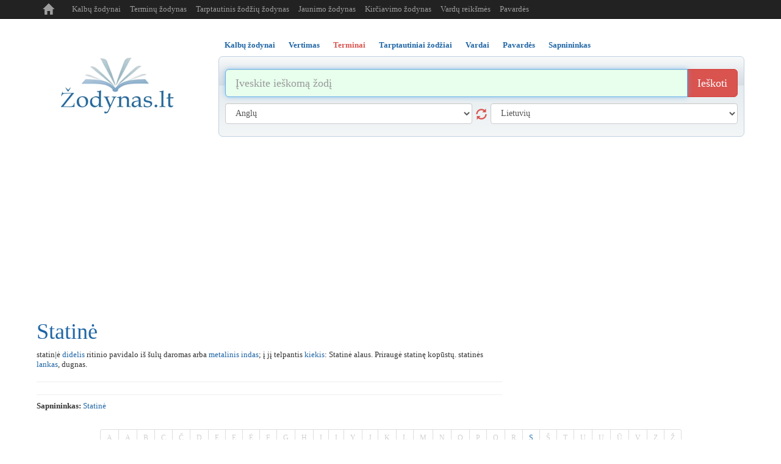

--- FILE ---
content_type: text/html; charset=utf-8
request_url: https://www.google.com/recaptcha/api2/aframe
body_size: 268
content:
<!DOCTYPE HTML><html><head><meta http-equiv="content-type" content="text/html; charset=UTF-8"></head><body><script nonce="k5LjgVUMftGrJu2imNz2NA">/** Anti-fraud and anti-abuse applications only. See google.com/recaptcha */ try{var clients={'sodar':'https://pagead2.googlesyndication.com/pagead/sodar?'};window.addEventListener("message",function(a){try{if(a.source===window.parent){var b=JSON.parse(a.data);var c=clients[b['id']];if(c){var d=document.createElement('img');d.src=c+b['params']+'&rc='+(localStorage.getItem("rc::a")?sessionStorage.getItem("rc::b"):"");window.document.body.appendChild(d);sessionStorage.setItem("rc::e",parseInt(sessionStorage.getItem("rc::e")||0)+1);localStorage.setItem("rc::h",'1768729844381');}}}catch(b){}});window.parent.postMessage("_grecaptcha_ready", "*");}catch(b){}</script></body></html>